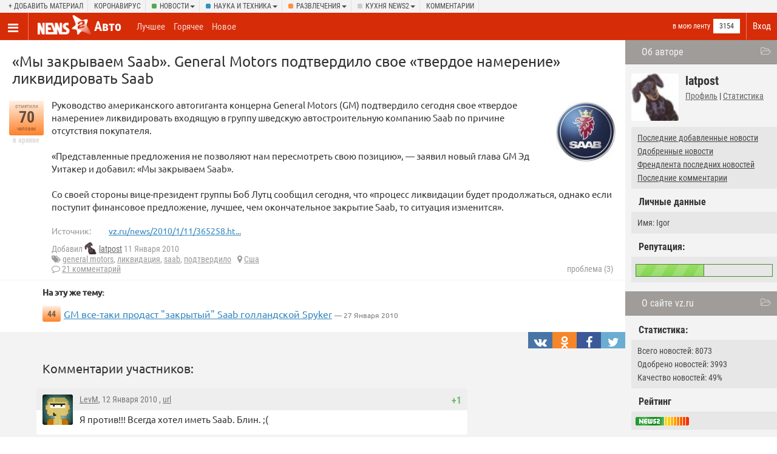

--- FILE ---
content_type: text/html; charset=UTF-8
request_url: https://gag.news2.ru/story/212458/
body_size: 12524
content:
<!DOCTYPE html>
<html lang="ru">
<head>
<title>«Мы закрываем Saab». General Motors подтвердило свое «твердое намерение» ликвидировать Saab / news2.ru</title>
<meta charset="UTF-8" />
<meta name="viewport" content="width=device-width, initial-scale=1, target-density=device-dpi" />
<meta name="DESCRIPTION" content="Руководство американского автогиганта концерна General Motor  (GM) подтвердило сегодня свое «твердое намерение» ликвидировать входящую в группу шведскую автостроительную компанию Saab по причине отсутствия покупателя.

«Представленные предложения не позволяют нам пересмотреть свою позицию», — заявил новый глава GM Эд Уитакер и добавил: «Мы закрываем Saab».

Со своей стороны вице-президент группы Боб Лутц сообщил сегодня, что «процесс ликвидации будет продолжаться, однако если поступит финансовое предложение, лучшее, чем окончательное закрытие Saab, то ситуация изменится»." /><link rel="icon" href="/favicon.png" />
<link rel="apple-touch-icon" href="/favicon.png" />
<link rel="canonical" href="https://gag.news2.ru/story/212458/" /><meta name="theme-color" content="#f3f3f3" />
<link rel="alternate" title="RSS: рекомендованные новости" href="/rss/" />
<link rel="alternate" title="RSS: последние новости" href="/rss/new/" />
<link href="/CSS/style.css" rel="stylesheet" />
<link onload="if(media!='all') media='all'" rel="stylesheet" href="/CSS/bootstrap.css?4" />
<script async src="/js/xajax.js"></script>
<script src="/js/jquery.min.js"></script>
<script async src="/js/slidebars.min.js"></script>
<script async src="/js/modernizr.custom.js"></script>
<script async src="/js/bootstrap.js"></script>
<script async src="/js/pack.js?5"></script>
<link onload="if(media!='all') media='all'" rel="stylesheet" href="/CSS/story.css?4" />
<link onload="if(media!='all') media='all'" href="/CSS/red.css" rel="stylesheet" />
 <script>
var token='5e937593b07b15eddf4179ec34fc2e0e';
var filters='{&quot;type&quot;:&quot;story&quot;,&quot;comments_page&quot;:0,&quot;story&quot;:&quot;212458&quot;,&quot;comment_id&quot;:&quot;&quot;,&quot;subcategory_id&quot;:[&quot;21&quot;],&quot;category_eng_name&quot;:[&quot;auto&quot;],&quot;category_people&quot;:[&quot;3154&quot;],&quot;category&quot;:[&quot;auto&quot;],&quot;category_name&quot;:[&quot;\u0430\u0432\u0442\u043e&quot;],&quot;id_creator&quot;:&quot;3&quot;,&quot;ban_people&quot;:&quot;0&quot;,&quot;category_description&quot;:&quot;&quot;,&quot;view_type&quot;:&quot;1&quot;,&quot;img_name&quot;:&quot;auto.jpg&quot;,&quot;color&quot;:&quot;red&quot;}';
</script>
<script>window.yaContextCb=window.yaContextCb||[]</script>
<script src="https://yandex.ru/ads/system/context.js" async></script><script>window.yaContextCb.push(()=>{
 Ya.Context.AdvManager.render({
 type:'fullscreen',
 blockId:'R-A-666757-6'
 })
})</script>
</head>
<body>
<div id="UserMenu" class="contextMenu" style="display:none;"></div>
	<script type="text/javascript">
var xajaxRequestUri="http://gag.news2.ru/story/212458/";
var xajaxDebug=false;
var xajaxStatusMessages=false;
var xajaxWaitCursor=true;
var xajaxDefinedGet=0;
var xajaxDefinedPost=1;
var xajaxLoaded=false;
function xajax_load_comments(){oldxajaxRequestUri = xajaxRequestUri; xajaxRequestUri = '/story.php';return xajax.call("load_comments", arguments, 1);xajaxRequestUri = oldxajaxRequestUri;}
function xajax_who_voted(){oldxajaxRequestUri = xajaxRequestUri; xajaxRequestUri = '/story.php';return xajax.call("who_voted", arguments, 1);xajaxRequestUri = oldxajaxRequestUri;}
function xajax_who_abused(){oldxajaxRequestUri = xajaxRequestUri; xajaxRequestUri = '/story.php';return xajax.call("who_abused", arguments, 1);xajaxRequestUri = oldxajaxRequestUri;}
function xajax_link_viewed(){oldxajaxRequestUri = xajaxRequestUri; xajaxRequestUri = '/story.php';return xajax.call("link_viewed", arguments, 1);xajaxRequestUri = oldxajaxRequestUri;}
	</script>
<script>
xajax_loader_image_id='';
function set_xajax_img(id)
{
xajax_loader_image_id=id;
}
if (typeof(xajax)!='undefined')
{
xajax.realCall = xajax.call;
xajax.call = function(sFunction, aArgs, sRequestType)
{
if (xajax_loader_image_id.length>0)
{
this.$(xajax_loader_image_id).style.display = 'inline';
}
 return this.realCall(sFunction, aArgs, sRequestType);
}
xajax.realProcessResponse = xajax.processResponse;
xajax.processResponse = function(xml)
{
if (xajax_loader_image_id.length>0)
{
 this.$(xajax_loader_image_id).style.display = 'none';
 xajax_loader_image_id='';
}
 return this.realProcessResponse(xml);
}
}
</script>
<div class="page_span page_auto wide_page">
<div class="site_placeholder" id="sb-site">
<div class="topper">
<div class="inner">
<div class="dropdown add_d"><a href="//www.news2.ru/login.php" onclick="login_box();return false;">+ Добавить материал</a></div>
<div class="dropdown"><a href="/tag=%D0%BA%D0%BE%D1%80%D0%BE%D0%BD%D0%B0%D0%B2%D0%B8%D1%80%D1%83%D1%81/">Коронавирус</a></div>
<div class="dropdown cat_class_news">
<a class="dropdown-toggle" data-toggle="dropdown" href="//www.news2.ru/news/">Новости<span class="caret"></span></a>
<ul class="dropdown-menu">
<li><a href="//www.news2.ru/news/new/">Все разделы</a></li>
<li><a href="//www.news2.ru/armiya_i_flot/new/">!          Армия и Война</a></li>
<li><a href="//www.news2.ru/feyki_boty_klony_nakrutki_spamery/new/">!          ВСЕ НОВОСТИ           !</a></li>
<li><a href="//www.news2.ru/zagolovki/new/">!         Заголовки - коротко о главном</a></li>
<li><a href="//www.news2.ru/sdelano_v_rossii/new/">!        Сделано в России</a></li>
<li><a href="//www.news2.ru/zhurnalistskoe_rassledovanie/new/">!      Журналистское расследование и аналитические статьи</a></li>
<li><a href="//www.news2.ru/vse_novosti/new/">! ! ! ВСЕ НОВОСТИ ! ! !</a></li>
<li><a href="//www.news2.ru/aviaciya_armiya_i_flot/new/">Авиация, Армия и Флот</a></li>
<li><a href="//www.news2.ru/aziya/new/">Азия</a></li>
<li><a href="//www.news2.ru/aktualnyy_vestnik/new/">Актуальный вестник</a></li>
<li><a href="//www.news2.ru/stati_analitika/new/">Аналитические статьи</a></li>
<li><a href="//www.news2.ru/annaly_istorii/new/">Анналы истории</a></li>
<li><a href="//www.news2.ru/blizhniy_vostok_i_siriya/new/">Ближний Восток и Сирия</a></li>
<li><a href="//www.news2.ru/military/new/">военные конфликты</a></li>
<li><a href="//www.news2.ru/vragi_naroda/new/">Враг народа</a></li>
<li><a href="//www.news2.ru/vragi_rossii/new/">Враги России</a></li>
<li><a href="//www.news2.ru/neft_i_gaz/new/">Газ, нефть и золото</a></li>
<li><a href="//www.news2.ru/law/new/">закон и право</a></li>
<li><a href="//www.news2.ru/culture_and_society/new/">культура</a></li>
<li><a href="//www.news2.ru/istoriya._persony/new/">Люди</a></li>
<li><a href="//www.news2.ru/mezhdunarodnye_otnosheniya/new/">Международные отношения</a></li>
<li><a href="//www.news2.ru/komfort/new/">Мир</a></li>
<li><a href="//www.news2.ru/mirovye_sobytiya/new/">Мировые события</a></li>
<li><a href="//www.news2.ru/education/new/">образование и здравоохранение</a></li>
<li><a href="//www.news2.ru/oruzhie_rossii_i_mira/new/">Оружие, события, спорт и новости отовсюду</a></li>
<li><a href="//www.news2.ru/politics/new/">политика</a></li>
<li><a href="//www.news2.ru/incidents/new/">происшествия/катастрофы</a></li>
<li><a href="//www.news2.ru/sankcii/new/">Санкции</a></li>
<li><a href="//www.news2.ru/sport/new/">спорт</a></li>
<li><a href="//www.news2.ru/telegramma_-_korotko_obo_vsem/new/">Телеграмма - коротко обо всём</a></li>
<li><a href="//www.news2.ru/finlyandiya_i_pribaltika/new/">Финляндия и Прибалтика</a></li>
<li><a href="//www.news2.ru/krome_razvlecheniy/new/">Цены и заработок в России ,ЖКХ , услуги , ресурсы , людей ..на всё !  .</a></li>
<li><a href="//www.news2.ru/economics/new/">экономика</a></li>
</ul>
</div>
<div class="dropdown cat_class_tech">
<a class="dropdown-toggle" data-toggle="dropdown" href="//www.news2.ru/tech/">Наука и техника<span class="caret"></span></a>
<ul class="dropdown-menu">
<li><a href="//www.news2.ru/tech/new/">Все разделы</a></li>
<li><a href="//www.news2.ru/it-news/new/">it-новости</a></li>
<li><a href="//www.news2.ru/aviation/new/">авиация</a></li>
<li><a href="//www.news2.ru/defense/new/">военная техника</a></li>
<li><a href="//www.news2.ru/kriptovalyuty/new/">Криптовалюты</a></li>
<li><a href="//www.news2.ru/medicina/new/">Медицина</a></li>
<li><a href="//www.news2.ru/science/new/">наука</a></li>
<li><a href="//www.news2.ru/startups_and_services/new/">стартапы и сервисы</a></li>
<li><a href="//www.news2.ru/communication/new/">телекоммуникации</a></li>
<li><a href="//www.news2.ru/science_and_engineering/new/">технологии и инновации</a></li>
</ul>
</div>
<div class="dropdown cat_class_fun">
<a class="dropdown-toggle" data-toggle="dropdown" href="//gag.news2.ru/">Развлечения<span class="caret"></span></a>
<ul class="dropdown-menu">
<li><a href="//gag.news2.ru/new/">Все разделы</a></li>
<li><a href="//gag.news2.ru/auto/new/">авто</a></li>
<li><a href="//gag.news2.ru/lyubiteli_kino/new/">Любители кино</a></li>
<li><a href="//gag.news2.ru/new/">развлечения</a></li>
<li><a href="//gag.news2.ru/reklama/new/">Реклама</a></li>
</ul>
</div>
<div class="dropdown cat_class_blog">
<a class="dropdown-toggle" data-toggle="dropdown" href="//www.news2.ru/blog/">Кухня news2<span class="caret"></span></a>
<ul class="dropdown-menu">
<li><a href="//www.news2.ru/blog/new/">Все разделы</a></li>
<li><a href="//www.news2.ru/news2feedback/new/">предложения/разборки</a></li>
<li><a href="//www.news2.ru/regionalnye_novosti/new/">СООБЩЕСТВО Н2</a></li>
</ul>
</div>
<div class="dropdown"><a href="//www.news2.ru/last_comments/">Комментарии</a></div>
</div>
</div>
<nav class="clearfix menu_placeholder">
 <!-- Brand and toggle get grouped for better mobile display -->
<ul class="logo_menu">
<li class="toggle_menu"><a href="//www.news2.ru/" class="sb-toggle-left"><span class="nav_ico"></span></a></li>
<li class="logo">
<a href="//www.news2.ru/"><img src="/image/logo.png" alt="" /></a>
</li> 
</ul>
<ul class="login_menu">
<li class="login"><a href="//www.news2.ru/login.php" onclick="login_box();return false;">Вход</a></li>
</ul>
<div class="in_cat">
<h1><a href="/auto/" class="">Авто</a></h1>
<div class="sign_up"><div class="sign_up_link sc_21"><a href="//www.news2.ru/login.php" onclick="login_box();return false;">в мою ленту</a></div><div class="signed">3154</div>
</div>
</div>
<div class="top_filters">
<a class="" href="/auto/best/">Лучшее</a>
<a class="" href="/auto/">Горячее</a>
<a class="" href="/auto/new/">Новое</a>
</div>
</nav>
<!--[if IE]>
<style>
#ex_content
{
display:none;
}
.news_image img
{
width:100px;
height:auto;
}
#menu {
width:30%;
}
</style>
<![endif]-->
<div class="bg">
<div id="menu_wide">
<div class="block_title" id="author_block_title" onclick="toggle_block('author_block');return false;">Об авторе</div>
<div class="author_block" id="author_block" style="">
<div class="user_avatar"><a href='//www.news2.ru/profile/latpost/' class='UserLink' uid='16334'><span class='author_avatar'><img class='lazy' data-src='//www.news2.ru/avator/16334.jpg' alt='latpost' uid='16334' /></span></a></div>
<div class="user_name">latpost</div>
<div class="card_profile"><a href="//www.news2.ru/profile/latpost/">Профиль</a> | <a href="//www.news2.ru/profile/latpost/relations/">Статистика</a></div>
<div class="subcontent">
<div class="filter_content"><a href="//www.news2.ru/users/latpost/created/new/">Последние добавленные новости</a></div>
<div class="filter_content"><a href="//www.news2.ru/users/latpost/">Одобренные новости</a></div>
<div class="filter_content"><a href="//www.news2.ru/friends/latpost/new/">Френдлента последних новостей</a></div>
<div class="filter_content"><a href="//www.news2.ru/last_comments/users/latpost/">Последние комментарии</a></div></div>
<div class="mid_title">Личные данные</div>
<div class="subcontent"><div class="tab_arr"></div>
<div class="filter_content">Имя: Igor</div></div>
<div class="mid_title">Репутация:</div>
<div class="subcontent"><div class="tab_arr"></div>
<table class="reputation_bar"><tr>
<td class="bar_td"><img src="/image/blank.gif" width="1" height="1" alt="" /></td>
<td><img src="/image/blank.gif" width="1" height="1" alt="" /></td>
</tr></table>
</div>
</div><div class="block_title" id="site_block_title" onclick="toggle_block('site_block');return false;">О сайте vz.ru</div>
<div class="site_block" id="site_block" style="">
<div class="mid_title">Статистика:</div>
<div class="subcontent" id="contact_data"><div class="tab_arr"></div>
<div class="filter_content">Всего новостей: 8073</div>
<div class="filter_content">Одобрено новостей: 3993</div>
<div class="filter_content">Качество новостей: 49%</div>
</div>
<div class="mid_title">Рейтинг</div>
<div class="subcontent" id="contact_data"><div class="tab_arr"></div>
<a rel="nofollow" href="//www.news2.ru/site/vz.ru/"><img src="/topsites/image.php?count=no&site=vz.ru" width="88" height="14" alt="" /></a>
</div>
<div class="mid_title"><a rel="nofollow" href="//www.news2.ru/site/vz.ru/">Отзывы о сайте (414)</a></div>
<div class="subcontent" id="contact_data"><div class="tab_arr"></div>
<div class="filter_content">Спамный сайт</div>
</div>
</div>
<div class="block_title" style="cursor: auto;">О сайте News2.ru</div>
<div class="about_n2_body">
<b>Новости 2.0 &mdash; новостной сайт нового формата.</b> Вы сами выбираете интересные и актуальные темы. Самые лучшие попадают на главную страницу.
<div><a href="//www.news2.ru/about.php">подробнее</a> &#8594;</div>
</div>
</div>
<div id="content" style="overflow:visible;" class="page_story">
<div style="overflow:hidden;">
<h2 id="news_title_212458">
«Мы закрываем Saab». General Motors подтвердило свое «твердое намерение» ликвидировать Saab</h2>
<!-- текст новости -->
<div class="news_placeholder detailed_view view_type_0" style="" id="news_212458">
<div class="vote_placeholder">
<div class="vote_class vote7" id="vote_class_212458">
<div class="vote_text_top">
отметили</div>
<div class="vote_text_middle_big">
<div id="vote_num_212458">
70</div>
</div>
<div class="vote_text_bottom">человек</div>
</div>
<div class="vote_add" id="vote_instant_212458">
в архиве</div>
</div>
<div class="news_body">
<div class="news_image"><img class="lazy" data-src="/story_images/212000/1263243516_46_generated.jpg" alt="«Мы закрываем Saab». General Motors подтвердило свое «твердое намерение» ликвидировать Saab" /></div>
 
<div class="news_description" id="news_description_212458">
Руководство американского автогиганта концерна General Motors (GM) подтвердило сегодня свое «твердое намерение» ликвидировать входящую в группу шведскую автостроительную компанию Saab по причине отсутствия покупателя.<br />
<br />
«Представленные предложения не позволяют нам пересмотреть свою позицию», — заявил новый глава GM Эд Уитакер и добавил: «Мы закрываем Saab».<br />
<br />
Со своей стороны вице-президент группы Боб Лутц сообщил сегодня, что «процесс ликвидации будет продолжаться, однако если поступит финансовое предложение, лучшее, чем окончательное закрытие Saab, то ситуация изменится».</div>
<div id="news_misc_link_212458" class="site_link_ico">
<span>Источник:</span> 
<img src='//www.news2.ru/image/favicon/vzru.png' width='16' height='16' align='left' alt=''/>&nbsp;<a href="/redirect.php?url=http%3A%2F%2Fvz.ru%2Fnews%2F2010%2F1%2F11%2F365258.html&amp;check=eab42c17d91e8cee1ed31b916c4cda2b" target="_blank" onmousedown="xajax_link_viewed(212458);">vz.ru/news/2010/1/11/365258.ht...</a></div>
<div class="news_author">Добавил <a href='//www.news2.ru/profile/latpost/' class='UserLink' uid='16334'><span class='author_avatar'><img class='lazy' data-src='//www.news2.ru/avator/small/16334.jpg' width='20' height='20' alt='latpost' uid='16334' /></span></a>&nbsp;<a href='//www.news2.ru/profile/latpost/' class='UserLink' uid='16334'>latpost</a> 11 Января 2010</div>
<div style="clear:left;">
<div class="tags_ico"><a href="/tag=general+motors/" rel="tag">general motors</a>, <a href="/tag=%D0%BB%D0%B8%D0%BA%D0%B2%D0%B8%D0%B4%D0%B0%D1%86%D0%B8%D1%8F/" rel="tag">ликвидация</a>, <a href="/tag=saab/" rel="tag">saab</a>, <a href="/tag=%D0%BF%D0%BE%D0%B4%D1%82%D0%B2%D0%B5%D1%80%D0%B4%D0%B8%D0%BB%D0%BE/" rel="tag">подтвердило</a></div>
 
<div class="regions_ico"><a href="//www.news2.ru/region=%D1%81%D1%88%D0%B0/">Сша</a></div>
</div>
<div class="comments_ico"><a href="//www.news2.ru/story/212458/">21 комментарий</a></div><div class="problem_ico">проблема (3)</div>
<div class="comment_vote">
<span id="comment_score_" class="comment_score">
</span>
</div>
</div>
</div>
<div class="news_related_block">
<div class="news_related_title">На эту же тему:</div>
<div class="news_related">
<div class="vote7 svote">44</div>
<span>
<a href="//www.news2.ru/story/215763/">GM все-таки продаст &quot;закрытый&quot; Saab голландской Spyker</a> 
<span class="story_time"> &mdash; 27 Января 2010</span></span>
</div>
</div>
<div class="share">
<a href="" class="vk" onclick="Share.vkontakte('https://news2.ru/story/212458/','«Мы закрываем Saab». General Motors подтвердило свое «твердое намерение» ликвидировать Saab','https://news2.ru/story_images/212000/retina/1263243516_46_generated.jpg','')"><span class="vk_t"></span></a>
<a href="" class="ok" onclick="Share.odnoklassniki('https://news2.ru/story/212458/','«Мы закрываем Saab». General Motors подтвердило свое «твердое намерение» ликвидировать Saab')"><span class="ok_t"></span></a>
<a href="" class="facebook" onclick="Share.facebook('https://news2.ru/story/212458/','«Мы закрываем Saab». General Motors подтвердило свое «твердое намерение» ликвидировать Saab','https://news2.ru/story_images/212000/retina/1263243516_46_generated.jpg','')"><span class="facebook_t"></span></a>
<a href="" class="twitter" onclick="Share.twitter('https://news2.ru/story/212458/','«Мы закрываем Saab». General Motors подтвердило свое «твердое намерение» ликвидировать Saab')"><span class="twitter_t"></span></a>
</div>
</div>
<div class="comment_top_text">
Комментарии участников:</div>
<div class="com_margin">
<div id="pc_483080" style="margin-left:30px;" margin="30" class="comment_placeholder"><a id="goto_483080"></a><div class="avatar">
<a href='//www.news2.ru/profile/LevM/' class='UserLink' uid='7338'><span class='author_avatar'><img class='lazy' data-src='//www.news2.ru/avator/7338.png' alt='LevM' uid='7338' /></span></a></div>
<div class="misc">
<div id="comment_vote_instant_483080" class="comment_vote">
<span id="comment_score_483080" class="comment_score">
<font color='#70bc6e'>+1</font></span>
</div>
<div class="arrs">
<a style="display:none;" id="d_483080" onclick="go_back();" href="" title="Обратно" class="down_array"><span class="arrdown_t"></span></a>
</div>
<a href="//www.news2.ru/users/LevM/"><a href='//www.news2.ru/profile/LevM/' class='UserLink' uid='7338'>LevM</a></a>, 12 Января 2010 
, <a rel="nofollow" href="/story/212458/comment483080/">url</a>
</div>
<div class="comment_text">
<span id="comment_text_483080">Я против!!! Всегда хотел иметь Saab. Блин. ;(</span></div>
</div>
<div id="pc_483100" style="margin-left:54px;" margin="54" class="comment_placeholder"><a id="goto_483100"></a><div class="avatar">
<a href='//www.news2.ru/profile/latpost/' class='UserLink' uid='16334'><span class='author_avatar'><img class='lazy' data-src='//www.news2.ru/avator/16334.jpg' alt='latpost' uid='16334' /></span></a></div>
<div class="misc">
<div id="comment_vote_instant_483100" class="comment_vote">
<span id="comment_score_483100" class="comment_score">
<font color='#70bc6e'>+2</font></span>
</div>
<div class="arrs">
<a href="#goto_483080" onclick="go_comment(483100,483080);" title="На уровень выше" class="up_array"><span class="arrup_t"></span></a><a style="display:none;" id="d_483100" onclick="go_back();" href="" title="Обратно" class="down_array"><span class="arrdown_t"></span></a>
</div>
<a href="//www.news2.ru/users/latpost/"><a href='//www.news2.ru/profile/latpost/' class='UserLink' uid='16334'>latpost</a></a>, 12 Января 2010 
, <a rel="nofollow" href="/story/212458/comment483100/">url</a>
</div>
<div class="comment_text">
<span id="comment_text_483100">еще не поздно =) поторопитесь</span></div>
</div>
<div id="maket_483100"></div><div id="pc_483101" style="margin-left:54px;" margin="54" class="comment_placeholder"><a id="goto_483101"></a><div class="avatar">
<a href='//www.news2.ru/profile/precedent/' class='UserLink' uid='19436'><span class='author_avatar_online'><img class='lazy' data-src='//www.news2.ru/avator/19436.jpg' alt='precedent' uid='19436' /></span></a></div>
<div class="misc">
<div id="comment_vote_instant_483101" class="comment_vote">
<span id="comment_score_483101" class="comment_score">
<font color='#70bc6e'>+1</font></span>
</div>
<div class="arrs">
<a href="#goto_483080" onclick="go_comment(483101,483080);" title="На уровень выше" class="up_array"><span class="arrup_t"></span></a><a style="display:none;" id="d_483101" onclick="go_back();" href="" title="Обратно" class="down_array"><span class="arrdown_t"></span></a>
</div>
<a href="//www.news2.ru/users/precedent/"><a href='//www.news2.ru/profile/precedent/' class='UserLink' uid='19436'>precedent</a></a>, 12 Января 2010 
, <a rel="nofollow" href="/story/212458/comment483101/">url</a>
</div>
<div class="comment_text">
<span id="comment_text_483101">Сейчас начнем выкупать.</span></div>
</div>
<div id="maket_483101"></div><div id="pc_483137" style="margin-left:54px;" margin="54" class="comment_placeholder"><a id="goto_483137"></a><div class="avatar">
<a href='//www.news2.ru/profile/Netto/' class='UserLink' uid='15173'><span class='author_avatar'><img class='lazy' data-src='//www.news2.ru/avator/15173.gif' alt='Netto' uid='15173' /></span></a></div>
<div class="misc">
<div id="comment_vote_instant_483137" class="comment_vote">
<span id="comment_score_483137" class="comment_score">
0</span>
</div>
<div class="arrs">
<a href="#goto_483080" onclick="go_comment(483137,483080);" title="На уровень выше" class="up_array"><span class="arrup_t"></span></a><a style="display:none;" id="d_483137" onclick="go_back();" href="" title="Обратно" class="down_array"><span class="arrdown_t"></span></a>
</div>
<a href="//www.news2.ru/users/Netto/"><a href='//www.news2.ru/profile/Netto/' class='UserLink' uid='15173'>Netto</a></a>, 12 Января 2010 
, <a rel="nofollow" href="/story/212458/comment483137/">url</a>
</div>
<div class="comment_text">
<span id="comment_text_483137"><blockquote>Всегда хотел иметь Saab</blockquote> Тоже. SAAB 900 любимая модель. Видимо мечта должна оставаться не сбыточной, иначе она мечтой быть перестаёт.<br />
</span></div>
</div>
<div id="pc_483143" style="margin-left:78px;" margin="78" class="comment_placeholder"><a id="goto_483143"></a><div class="avatar">
<a href='//www.news2.ru/profile/LevM/' class='UserLink' uid='7338'><span class='author_avatar'><img class='lazy' data-src='//www.news2.ru/avator/7338.png' alt='LevM' uid='7338' /></span></a></div>
<div class="misc">
<div id="comment_vote_instant_483143" class="comment_vote">
<span id="comment_score_483143" class="comment_score">
<font color='#70bc6e'>+1</font></span>
</div>
<div class="arrs">
<a href="#goto_483137" onclick="go_comment(483143,483137);" title="На уровень выше" class="up_array"><span class="arrup_t"></span></a><a style="display:none;" id="d_483143" onclick="go_back();" href="" title="Обратно" class="down_array"><span class="arrdown_t"></span></a>
</div>
<a href="//www.news2.ru/users/LevM/"><a href='//www.news2.ru/profile/LevM/' class='UserLink' uid='7338'>LevM</a></a>, 12 Января 2010 
, <a rel="nofollow" href="/story/212458/comment483143/">url</a>
</div>
<div class="comment_text">
<span class="offtopic" id="comment_text_483143">Я вообще не фан автомобилей. Но Saab — это что-то особенное. Однажды был близок к тому чтобы его (9000) купить но не решился.<br />
Кстато, этот Ваш?</span></div>
</div>
<div id="pc_483145" style="margin-left:102px;" margin="102" class="comment_placeholder"><a id="goto_483145"></a><div class="avatar">
<a href='//www.news2.ru/profile/Netto/' class='UserLink' uid='15173'><span class='author_avatar'><img class='lazy' data-src='//www.news2.ru/avator/15173.gif' alt='Netto' uid='15173' /></span></a></div>
<div class="misc">
<div id="comment_vote_instant_483145" class="comment_vote">
<span id="comment_score_483145" class="comment_score">
<font color='#70bc6e'>+2</font></span>
</div>
<div class="arrs">
<a href="#goto_483143" onclick="go_comment(483145,483143);" title="На уровень выше" class="up_array"><span class="arrup_t"></span></a><a style="display:none;" id="d_483145" onclick="go_back();" href="" title="Обратно" class="down_array"><span class="arrdown_t"></span></a>
</div>
<a href="//www.news2.ru/users/Netto/"><a href='//www.news2.ru/profile/Netto/' class='UserLink' uid='15173'>Netto</a></a>, 12 Января 2010 
, <a rel="nofollow" href="/story/212458/comment483145/">url</a>
</div>
<div class="comment_text">
<span class="offtopic" id="comment_text_483145">Не мой, я только разместил картинку (ц) Тоже не фанат автомобилей, хотя это может объяснятся наличием Лады 2131, а не СААБа ))</span></div>
</div>
<div id="maket_483145"></div><div id="pc_483146" style="margin-left:102px;" margin="102" class="comment_placeholder"><a id="goto_483146"></a><div class="avatar">
<a href='//www.news2.ru/profile/precedent/' class='UserLink' uid='19436'><span class='author_avatar_online'><img class='lazy' data-src='//www.news2.ru/avator/19436.jpg' alt='precedent' uid='19436' /></span></a></div>
<div class="misc">
<div id="comment_vote_instant_483146" class="comment_vote">
<span id="comment_score_483146" class="comment_score">
0</span>
</div>
<div class="arrs">
<a href="#goto_483143" onclick="go_comment(483146,483143);" title="На уровень выше" class="up_array"><span class="arrup_t"></span></a><a style="display:none;" id="d_483146" onclick="go_back();" href="" title="Обратно" class="down_array"><span class="arrdown_t"></span></a>
</div>
<a href="//www.news2.ru/users/precedent/"><a href='//www.news2.ru/profile/precedent/' class='UserLink' uid='19436'>precedent</a></a>, 12 Января 2010 
, <a rel="nofollow" href="/story/212458/comment483146/">url</a>
</div>
<div class="comment_text">
<span id="comment_text_483146">Лев, предложи им акцию &quot;прощальный Saab&quot; Можно заработать очень хорошие деньги. И обзавестись Saab.</span></div>
</div>
<div id="pc_483147" style="margin-left:126px;" margin="126" class="comment_placeholder"><a id="goto_483147"></a><div class="avatar">
<a href='//www.news2.ru/profile/LevM/' class='UserLink' uid='7338'><span class='author_avatar'><img class='lazy' data-src='//www.news2.ru/avator/7338.png' alt='LevM' uid='7338' /></span></a></div>
<div class="misc">
<div id="comment_vote_instant_483147" class="comment_vote">
<span id="comment_score_483147" class="comment_score">
<font color='#70bc6e'>+5</font></span>
</div>
<div class="arrs">
<a href="#goto_483146" onclick="go_comment(483147,483146);" title="На уровень выше" class="up_array"><span class="arrup_t"></span></a><a style="display:none;" id="d_483147" onclick="go_back();" href="" title="Обратно" class="down_array"><span class="arrdown_t"></span></a>
</div>
<a href="//www.news2.ru/users/LevM/"><a href='//www.news2.ru/profile/LevM/' class='UserLink' uid='7338'>LevM</a></a>, 12 Января 2010 
, <a rel="nofollow" href="/story/212458/comment483147/">url</a>
</div>
<div class="comment_text">
<span id="comment_text_483147">Полагаю, что раз такие сентименты по поводу SAAB у простых смертных как мы, они сейчас хорошие пенки снимают. В общем, не нам с Вами учить их комерции ;)<br />
<br />
Может не совсем в тему, но вспомнилось. Как-то на Манхетене проходил мимо нищего с картонкой описывающей какой он несчастный, что его уволили, дети, жена больные. Просто беда. В 10 метрах от него сидел еще один. На картонке у второго было: &quot;Why lie? I need beer&quot;. Просто как в том анекдоте. Закралось подозрение что они работают в тандеме.</span></div>
</div>
<div id="pc_483298" style="margin-left:150px;" margin="150" class="comment_placeholder"><a id="goto_483298"></a><div class="avatar">
<a href='//www.news2.ru/profile/rocknroll/' class='UserLink' uid='56981'><span class='author_avatar'><img class='lazy' data-src='//www.news2.ru/avator/56981.jpg' alt='rocknroll' uid='56981' /></span></a></div>
<div class="misc">
<div id="comment_vote_instant_483298" class="comment_vote">
<span id="comment_score_483298" class="comment_score">
<font color='#70bc6e'>+1</font></span>
</div>
<div class="arrs">
<a href="#goto_483147" onclick="go_comment(483298,483147);" title="На уровень выше" class="up_array"><span class="arrup_t"></span></a><a style="display:none;" id="d_483298" onclick="go_back();" href="" title="Обратно" class="down_array"><span class="arrdown_t"></span></a>
</div>
<a href="//www.news2.ru/users/rocknroll/"><a href='//www.news2.ru/profile/rocknroll/' class='UserLink' uid='56981'>rocknroll</a></a>, 12 Января 2010 
, <a rel="nofollow" href="/story/212458/comment483298/">url</a>
</div>
<div class="comment_text">
<span id="comment_text_483298">сааб хорош по многим параметрам, кроме стоимости и ликвидности в сочетании почти со всеми остальными аналогами… а вообще, если его закрывают, то наверно есть причины, думаю, этой новости достаточно, чтобы все мечты насчет него разрушились или не так?:))))</span></div>
</div>
<div id="pc_483667" style="margin-left:174px;" margin="174" class="comment_placeholder"><a id="goto_483667"></a><div class="avatar">
<a href='//www.news2.ru/profile/LevM/' class='UserLink' uid='7338'><span class='author_avatar'><img class='lazy' data-src='//www.news2.ru/avator/7338.png' alt='LevM' uid='7338' /></span></a></div>
<div class="misc">
<div id="comment_vote_instant_483667" class="comment_vote">
<span id="comment_score_483667" class="comment_score">
<font color='#70bc6e'>+1</font></span>
</div>
<div class="arrs">
<a href="#goto_483298" onclick="go_comment(483667,483298);" title="На уровень выше" class="up_array"><span class="arrup_t"></span></a><a style="display:none;" id="d_483667" onclick="go_back();" href="" title="Обратно" class="down_array"><span class="arrdown_t"></span></a>
</div>
<a href="//www.news2.ru/users/LevM/"><a href='//www.news2.ru/profile/LevM/' class='UserLink' uid='7338'>LevM</a></a>, 12 Января 2010 
, <a rel="nofollow" href="/story/212458/comment483667/">url</a>
</div>
<div class="comment_text">
<span id="comment_text_483667">Да, вы правы на счет цены и ликвидности. Видимо поэтому они от кризиса и загнулись. Сегодня, пожалуй, значительно меньше людей готовых чтобы цена машины упала раз в 5 за 2-3 года. Но все равно, SAAB жалко. Он просто символ. Автомобиль-самолет ;)</span></div>
</div>
<div id="maket_483667"></div><div id="maket_483298"></div><div id="maket_483147"></div><div id="maket_483146"></div><div id="maket_483143"></div><div id="pc_483287" style="margin-left:78px;" margin="78" class="comment_placeholder"><a id="goto_483287"></a><div class="avatar">
<a href='//www.news2.ru/profile/Nikson/' class='UserLink' uid='7848'><span class='author_avatar'><img class='lazy' data-src='//www.news2.ru/avator/7848.jpg' alt='Nikson' uid='7848' /></span></a></div>
<div class="misc">
<div id="comment_vote_instant_483287" class="comment_vote">
<span id="comment_score_483287" class="comment_score">
0</span>
</div>
<div class="arrs">
<a href="#goto_483137" onclick="go_comment(483287,483137);" title="На уровень выше" class="up_array"><span class="arrup_t"></span></a><a style="display:none;" id="d_483287" onclick="go_back();" href="" title="Обратно" class="down_array"><span class="arrdown_t"></span></a>
</div>
<a href="//www.news2.ru/users/Nikson/"><a href='//www.news2.ru/profile/Nikson/' class='UserLink' uid='7848'>Nikson</a></a>, 12 Января 2010 
, <a rel="nofollow" href="/story/212458/comment483287/">url</a>
</div>
<div class="comment_text">
<span id="comment_text_483287">Ну 900е не пропадут-то никуда, может и сбудется когда-нить xDD</span></div>
</div>
<div id="maket_483287"></div><div id="pc_483368" style="margin-left:78px;" margin="78" class="comment_placeholder"><a id="goto_483368"></a><div class="avatar">
<a href='//www.news2.ru/profile/zagaz/' class='UserLink' uid='22548'><span class='author_avatar'><img class='lazy' data-src='//www.news2.ru/avator/22548.jpg' alt='zagaz' uid='22548' /></span></a></div>
<div class="misc">
<div id="comment_vote_instant_483368" class="comment_vote">
<span id="comment_score_483368" class="comment_score">
<font color='#70bc6e'>+2</font></span>
</div>
<div class="arrs">
<a href="#goto_483137" onclick="go_comment(483368,483137);" title="На уровень выше" class="up_array"><span class="arrup_t"></span></a><a style="display:none;" id="d_483368" onclick="go_back();" href="" title="Обратно" class="down_array"><span class="arrdown_t"></span></a>
</div>
<a href="//www.news2.ru/users/zagaz/"><a href='//www.news2.ru/profile/zagaz/' class='UserLink' uid='22548'>zagaz</a></a>, 12 Января 2010 
, <a rel="nofollow" href="/story/212458/comment483368/">url</a>
</div>
<div class="comment_text">
<span id="comment_text_483368">она ж не красивая</span></div>
</div>
<div id="maket_483368"></div><div id="pc_483522" style="margin-left:78px;" margin="78" class="comment_placeholder"><a id="goto_483522"></a><div class="avatar">
<a href='//www.news2.ru/profile/comander/' class='UserLink' uid='13645'><span class='author_avatar'><img class='lazy' data-src='//www.news2.ru/avator/13645.jpg' alt='comander' uid='13645' /></span></a></div>
<div class="misc">
<div id="comment_vote_instant_483522" class="comment_vote">
<span id="comment_score_483522" class="comment_score">
<font color='#70bc6e'>+3</font></span>
</div>
<div class="arrs">
<a href="#goto_483137" onclick="go_comment(483522,483137);" title="На уровень выше" class="up_array"><span class="arrup_t"></span></a><a style="display:none;" id="d_483522" onclick="go_back();" href="" title="Обратно" class="down_array"><span class="arrdown_t"></span></a>
</div>
<a href="//www.news2.ru/users/comander/"><a href='//www.news2.ru/profile/comander/' class='UserLink' uid='13645'>comander</a></a>, 12 Января 2010 
, <a rel="nofollow" href="/story/212458/comment483522/">url</a>
</div>
<div class="comment_text">
<span id="comment_text_483522">корыто</span></div>
</div>
<div id="pc_483746" style="margin-left:102px;" margin="102" class="comment_placeholder"><a id="goto_483746"></a><div class="avatar">
<a href='//www.news2.ru/profile/Netto/' class='UserLink' uid='15173'><span class='author_avatar'><img class='lazy' data-src='//www.news2.ru/avator/15173.gif' alt='Netto' uid='15173' /></span></a></div>
<div class="misc">
<div id="comment_vote_instant_483746" class="comment_vote">
<span id="comment_score_483746" class="comment_score">
0</span>
</div>
<div class="arrs">
<a href="#goto_483522" onclick="go_comment(483746,483522);" title="На уровень выше" class="up_array"><span class="arrup_t"></span></a><a style="display:none;" id="d_483746" onclick="go_back();" href="" title="Обратно" class="down_array"><span class="arrdown_t"></span></a>
</div>
<a href="//www.news2.ru/users/Netto/"><a href='//www.news2.ru/profile/Netto/' class='UserLink' uid='15173'>Netto</a></a>, 12 Января 2010 
, <a rel="nofollow" href="/story/212458/comment483746/">url</a>
</div>
<div class="comment_text">
<span id="comment_text_483746">А я вообще, ретроград и самодур! И ценитель дизайна 70-х. Любимая гитара до сих пор Fender Telecaster, тоже не красивая :)<br />
</span></div>
</div>
<div id="pc_483776" style="margin-left:126px;" margin="126" class="comment_placeholder"><a id="goto_483776"></a><div class="avatar">
<a href='//www.news2.ru/profile/comander/' class='UserLink' uid='13645'><span class='author_avatar'><img class='lazy' data-src='//www.news2.ru/avator/13645.jpg' alt='comander' uid='13645' /></span></a></div>
<div class="misc">
<div id="comment_vote_instant_483776" class="comment_vote">
<span id="comment_score_483776" class="comment_score">
<font color='#70bc6e'>+1</font></span>
</div>
<div class="arrs">
<a href="#goto_483746" onclick="go_comment(483776,483746);" title="На уровень выше" class="up_array"><span class="arrup_t"></span></a><a style="display:none;" id="d_483776" onclick="go_back();" href="" title="Обратно" class="down_array"><span class="arrdown_t"></span></a>
</div>
<a href="//www.news2.ru/users/comander/"><a href='//www.news2.ru/profile/comander/' class='UserLink' uid='13645'>comander</a></a>, 12 Января 2010 
, <a rel="nofollow" href="/story/212458/comment483776/">url</a>
</div>
<div class="comment_text">
<span id="comment_text_483776">гитара как гитара… а сааб этот не гармоничен</span></div>
</div>
<div id="maket_483776"></div><div id="maket_483746"></div><div id="maket_483522"></div><div id="maket_483137"></div><div id="maket_483080"></div><div id="pc_483107" style="margin-left:30px;" margin="30" class="comment_placeholder"><a id="goto_483107"></a><div class="avatar">
<a href='//www.news2.ru/profile/jaik/' class='UserLink' uid='10250'><span class='author_avatar'><img class='lazy' data-src='//www.news2.ru/avator/10250.gif' alt='jaik' uid='10250' /></span></a></div>
<div class="misc">
<div id="comment_vote_instant_483107" class="comment_vote">
<span id="comment_score_483107" class="comment_score">
<font color='#70bc6e'>+4</font></span>
</div>
<div class="arrs">
<a style="display:none;" id="d_483107" onclick="go_back();" href="" title="Обратно" class="down_array"><span class="arrdown_t"></span></a>
</div>
<a href="//www.news2.ru/users/jaik/"><a href='//www.news2.ru/profile/jaik/' class='UserLink' uid='10250'>jaik</a></a>, 12 Января 2010 
, <a rel="nofollow" href="/story/212458/comment483107/">url</a>
</div>
<div class="comment_text">
<span id="comment_text_483107">На что угодно пойдут, лишь бы русским не продавать.</span></div>
</div>
<div id="pc_483109" style="margin-left:54px;" margin="54" class="comment_placeholder"><a id="goto_483109"></a><div class="avatar">
<a href='//www.news2.ru/profile/precedent/' class='UserLink' uid='19436'><span class='author_avatar_online'><img class='lazy' data-src='//www.news2.ru/avator/19436.jpg' alt='precedent' uid='19436' /></span></a></div>
<div class="misc">
<div id="comment_vote_instant_483109" class="comment_vote">
<span id="comment_score_483109" class="comment_score">
<font color='#70bc6e'>+1</font></span>
</div>
<div class="arrs">
<a href="#goto_483107" onclick="go_comment(483109,483107);" title="На уровень выше" class="up_array"><span class="arrup_t"></span></a><a style="display:none;" id="d_483109" onclick="go_back();" href="" title="Обратно" class="down_array"><span class="arrdown_t"></span></a>
</div>
<a href="//www.news2.ru/users/precedent/"><a href='//www.news2.ru/profile/precedent/' class='UserLink' uid='19436'>precedent</a></a>, 12 Января 2010 
, <a rel="nofollow" href="/story/212458/comment483109/">url</a>
</div>
<div class="comment_text">
<span id="comment_text_483109">За репутацию боятся. Под маркой потом такой хлам пойдет с нашей — то организацией труда и ведением бизнеса…</span></div>
</div>
<div id="pc_483523" style="margin-left:78px;" margin="78" class="comment_placeholder"><a id="goto_483523"></a><div class="avatar">
<a href='//www.news2.ru/profile/comander/' class='UserLink' uid='13645'><span class='author_avatar'><img class='lazy' data-src='//www.news2.ru/avator/13645.jpg' alt='comander' uid='13645' /></span></a></div>
<div class="misc">
<div id="comment_vote_instant_483523" class="comment_vote">
<span id="comment_score_483523" class="comment_score">
0</span>
</div>
<div class="arrs">
<a href="#goto_483109" onclick="go_comment(483523,483109);" title="На уровень выше" class="up_array"><span class="arrup_t"></span></a><a style="display:none;" id="d_483523" onclick="go_back();" href="" title="Обратно" class="down_array"><span class="arrdown_t"></span></a>
</div>
<a href="//www.news2.ru/users/comander/"><a href='//www.news2.ru/profile/comander/' class='UserLink' uid='13645'>comander</a></a>, 12 Января 2010 
, <a rel="nofollow" href="/story/212458/comment483523/">url</a>
</div>
<div class="comment_text">
<span id="comment_text_483523">ну что вы все заладили… хаммер значит можно китайцам, а сааб русским нет… расшорьтесь</span></div>
</div>
<div id="maket_483523"></div><div id="maket_483109"></div><div id="maket_483107"></div><div id="pc_483136" style="margin-left:30px;" margin="30" class="comment_placeholder"><a id="goto_483136"></a><div class="avatar">
<a href='//www.news2.ru/profile/RockSPb/' class='UserLink' uid='45343'><span class='author_avatar'><img class='lazy' data-src='//www.news2.ru/avator/45343.jpg' alt='RockSPb' uid='45343' /></span></a></div>
<div class="misc">
<div id="comment_vote_instant_483136" class="comment_vote">
<span id="comment_score_483136" class="comment_score">
0</span>
</div>
<div class="arrs">
<a style="display:none;" id="d_483136" onclick="go_back();" href="" title="Обратно" class="down_array"><span class="arrdown_t"></span></a>
</div>
<a href="//www.news2.ru/users/RockSPb/"><a href='//www.news2.ru/profile/RockSPb/' class='UserLink' uid='45343'>RockSPb</a></a>, 12 Января 2010 
, <a rel="nofollow" href="/story/212458/comment483136/">url</a>
</div>
<div class="comment_text">
<span id="comment_text_483136">Блин, а я так мечтал о красном саабе кабриолет(</span></div>
</div>
<div id="maket_483136"></div><div id="pc_483755" style="margin-left:30px;" margin="30" class="comment_placeholder"><a id="goto_483755"></a><div class="avatar">
<a href='//www.news2.ru/profile/latpost/' class='UserLink' uid='16334'><span class='author_avatar'><img class='lazy' data-src='//www.news2.ru/avator/16334.jpg' alt='latpost' uid='16334' /></span></a></div>
<div class="misc">
<div id="comment_vote_instant_483755" class="comment_vote">
<span id="comment_score_483755" class="comment_score">
<font color='#70bc6e'>+2</font></span>
</div>
<div class="arrs">
<a style="display:none;" id="d_483755" onclick="go_back();" href="" title="Обратно" class="down_array"><span class="arrdown_t"></span></a>
</div>
<a href="//www.news2.ru/users/latpost/"><a href='//www.news2.ru/profile/latpost/' class='UserLink' uid='16334'>latpost</a></a>, 12 Января 2010 
, <a rel="nofollow" href="/story/212458/comment483755/">url</a>
</div>
<div class="comment_text">
<span id="comment_text_483755"><img src="//www.news2.ru/image/favicon/autolentaru.png" class="inline_ico"><a href="http://auto.lenta.ru/news/2010/01/12/saabgangsta/" rel="nofollow">Рабочие Saab попросили Обаму спасти шведский бренд от &quot;Гангстер Моторс&quot;</a></span></div>
</div>
<div id="maket_483755"></div><div id="pc_483764" style="margin-left:30px;" margin="30" class="comment_placeholder"><a id="goto_483764"></a><div class="avatar">
<a href='//www.news2.ru/profile/latpost/' class='UserLink' uid='16334'><span class='author_avatar'><img class='lazy' data-src='//www.news2.ru/avator/16334.jpg' alt='latpost' uid='16334' /></span></a></div>
<div class="misc">
<div id="comment_vote_instant_483764" class="comment_vote">
<span id="comment_score_483764" class="comment_score">
<font color='#70bc6e'>+1</font></span>
</div>
<div class="arrs">
<a style="display:none;" id="d_483764" onclick="go_back();" href="" title="Обратно" class="down_array"><span class="arrdown_t"></span></a>
</div>
<a href="//www.news2.ru/users/latpost/"><a href='//www.news2.ru/profile/latpost/' class='UserLink' uid='16334'>latpost</a></a>, 12 Января 2010 
, <a rel="nofollow" href="/story/212458/comment483764/">url</a>
</div>
<div class="comment_text">
<span id="comment_text_483764"><img src="//www.news2.ru/image/favicon/vzru.png" class="inline_ico"><a href="http://vz.ru/news/2010/1/12/365525.html" rel="nofollow">GM приступил к ликвидации SAAB </a></span></div>
</div>
<div id="maket_483764"></div><div id="maket_solid"></div>
<div class="no_comments">
<br /><br />
<a title="" href="//www.news2.ru/login.php" class="thickbox" alt="Вход" onclick="login_box();return false;">Войдите</a> или
<a href="//www.news2.ru/add_member.php">станьте участником</a>, чтобы комментировать
</div>
</div>
</div>
</div>
<div class="footer">
<div class="wrapper" style="padding:20px;padding-top:0px;">
<script async src="https://yastatic.net/pcode-native/loaders/loader.js"></script>
<script>
 (yaads = window.yaads || []).push({
 id: "20271-8",
 render: "#id-20271-8"
 });
</script>
<div id="id-20271-8"></div>
</div>
</div>
<script>
jQuery(document).ready(function(){ var story_id=212458; xajax_count_story(story_id); });
function xajax_count_story(){xajaxRequestUri='/count_story.php';return xajax.call("count_story",arguments,1);}
</script>
<div class="footer_b">
<a href="//www.news2.ru/">News2.ru</a>: <a href="//www.news2.ru/about/">О сервисе</a> | <a href="//www.news2.ru/stat/">Статистика</a> | admin@news2.ru
<div class="merki">
<!--LiveInternet counter--><script><!--
document.write("<a href='//www.liveinternet.ru/click' "+
"target=_blank><img src='//counter.yadro.ru/hit?t45.5;r"+
escape(document.referrer)+((typeof(screen)=="undefined")?"":
";s"+screen.width+"*"+screen.height+"*"+(screen.colorDepth?
screen.colorDepth:screen.pixelDepth))+";u"+escape(document.URL)+
";"+Math.random()+
"' alt='' title='LiveInternet' "+
"border='0' width='31' height='31'><\/a>")
//--></script><!--/LiveInternet-->
<!-- Yandex.Metrika counter --> <script> (function(m,e,t,r,i,k,a){m[i]=m[i]||function(){(m[i].a=m[i].a||[]).push(arguments)}; m[i].l=1*new Date();k=e.createElement(t),a=e.getElementsByTagName(t)[0],k.async=1,k.src=r,a.parentNode.insertBefore(k,a)}) (window, document, "script", "https://mc.yandex.ru/metrika/tag.js", "ym"); ym(404917, "init", { clickmap:true, trackLinks:true, accurateTrackBounce:true, webvisor:true }); </script> <noscript><div><img src="https://mc.yandex.ru/watch/404917" style="position:absolute; left:-9999px;" alt="" /></div></noscript> <!-- /Yandex.Metrika counter -->
</div>
<div class="m18">18+</div>
</div>
</div>
<div id="menu" class="sb-slidebar sb-left sb-static">
<div class="menu_height">
<div class="bg_cat_image"></div>
<img src="/image/razdel/auto.jpg" alt="" />
<div class="add_block_title">
<a href="//www.news2.ru/add_story.php" onclick="login_box();return false;">Добавить материал<span class="plus_t"></span></a>
</div>
<!-- filters -->
<!--/////////////////////////////////////////////////////////////////////////////////////////////////////////////фильтры конец-->
<div class="block_title unselected" id="tab_2_title" onclick="toggle_block('tab_2');return false;">Метки</div>
<div class="menu_body" id="tab_2" style="display:none">
<div class="cloud">
</div>
</div>
<div class="block_title unselected" id="tab_3_title" onclick="toggle_block('tab_3');return false;">Регионы</div>
<div class="menu_body" id="tab_3" style="display:none">
</div>
<div class="search_form">
<form action="/" method="post" id="cse-search-box" name="search_form">
 <div>
 <input type="hidden" name="cx" value="partner-pub-4158902663927975:8920970041" />
 <input type="hidden" name="cof" value="FORID:10" />
 <input type="hidden" name="ie" value="UTF-8" />
<table><tr>
<td><input type="text" name="q" size="15" maxlength="100" value="" class="seach_field" /></td>
<td><input value="найти" name="sa" type="submit" class="search_btn" /></td>
</tr></table>
 </div>
</form>
</div>
<div class="misc_links">
<div class="list_misc misc_bold"><a href="//www.news2.ru/last_comments/"><span class="comment_t"></span> Последние комментарии</a></div>
<div class="list_misc"><a href="https://t.me/news2top">Читайте новости в телеграм</a></div>
<div class="list_misc"><a href="//www.news2.ru/feedback/">Сообщить об ошибке</a></div>
<div class="list_misc"><a href="//www.news2.ru/servers.php">Топ сайтов</a></div>
<div class="list_misc"><a href="//www.news2.ru/banned/">Забаненные участники</a> </div>
<div class="list_misc"><a href="//www.news2.ru/rules/">Правила</a></div>
<div class="list_misc"><a href="//www.news2.ru/faq/">Частые вопросы</a></div>
<div class="list_misc"><a href="/?go_dark"><span class="color_t"></span> Ночная тема</a></div></div>
</div>
</div>
</div>
<a href="#top"><span class="font_text" id="back-top" style="display:none;">&#xf062;</span></a>
<div id="loading" style="display:none;"><span class="load_t"></span> загрузка</div>
<!-- Форма входа -->
<div id="LoginModalBox" class="modal fade" style="display:none;">
<div class="modal-dialog modal-sm">
<div class="modal-content">
<div class="modal-header">
<button type="button" class="close" data-dismiss="modal" aria-hidden="true">&times;</button>
<h4 class="modal-title">Вход без регистрации</h4>
</div>
<div class="modal-body vk_login">
<div id="vk_api_transport"></div>
<script src="//vk.com/js/api/openapi.js" crossorigin="anonymous"></script>
<script crossorigin="anonymous">
window.vkAsyncInit = function() {
VK.init({
apiId: 1861184,
nameTransportPath: '/xd_receiver.htm'
});
VK.UI.button('vk_login');
};
/*(function() {
var el = document.createElement("script");
el.type = "text/javascript";
el.charset = "utf-8";
el.src = "//vk.com/js/api/openapi.js";
el.async = true;
document.getElementById("vk_api_transport").appendChild(el);
}());*/
function doLogin() 
{
 VK.Auth.login(afterLogin);
}
function loginOpenAPI() 
{
 getInitData();
}
function afterLogin (response) 
{
getInitData();
}
function getInitData() {
 var code;
 VK.Api.call('execute', {'v':'5.3','code': 'return {me: API.getProfiles({uids: API.getVariable({key: 1280}), fields: "photo_big"})[0]};'}, onGetInitData);
}
function onGetInitData(data) {
 var r;
 if (data.response) 
 {
 r = data.response;
 if (r.me) 
{
//получили данные
$.ajax({
 type: "POST",
 url: "/vk_register.php",
 data: "first_name="+r.me.first_name+"&last_name="+r.me.last_name+"&vk_id="+r.me.id+"&photo="+r.me.photo_big,
 success: function(msg)
 {
if(msg='ok')
{
window.location = '/';
} 
else if(msg='registered')
{
alert('Вы уже вошли.');
}
else if(msg='no name')
{
alert('К сожалению, мы не смогли получить данные с Вконтакте. Вход невозможен.');
}
else if(msg='no id')
{
alert('К сожалению, мы не смогли получить данные с Вконтакте. Вход невозможен.');
}
else if(msg='error')
{
alert('Произошла ошибка. Вход невозможен.');
}
else
{
alert('Произошла неизвестная ошибка. Вход невозможен.');
}
 }
});
 }
 }
 else 
 {
alert('Произошла неизвестная ошибка (код:2). Вход невозможен.');
 }
}
</script>
<div id="vk_login" onclick="doLogin()"></div>
</div>
<div class="modal-header">
<h4 class="modal-title">Для участников</h4>
</div>
<div class="modal-body">
<form class="form-horizontal" action="//www.news2.ru/login.php" method="post">
<input type="hidden" name="ok" value="ок" />
<input name="action" type="hidden" value="login" />
<input name="remember" type="hidden" value="true" />
<input name="from" type="hidden" value="%2F%2Fgag.news2.ru%2Fstory%2F212458%2F" />
<div class="form-group">
<label class="col-sm-3 control-label">логин</label>
<div class="col-sm-9">
<input type="text" name="f_name" class="form-control inputName" placeholder="" required />
</div>
</div>
<div class="form-group" id="m_telephone2">
<label class="col-sm-3 control-label">пароль</label>
<div class="col-sm-9">
<input type="password" name="f_pass" class="form-control" placeholder="" required />
</div>
</div>
 
<div class="row">
<div class="col-sm-offset-3 col-sm-9">
<button type="submit" class="btn btn-primary pull-right">Войти</button>
</div>
</div>
</form>
</div>
 
<div class="modal-header">
<h4 class="modal-title">Или войдите через OpenID</h4>
</div>
<div class="modal-body"> 
<form class="form-horizontal" action="//www.news2.ru/login_openid.php" method="post">
<input type="hidden" name="ok" value="ок" />
<input name="openid_action" type="hidden" value="login" />
<input name="remember" type="hidden" value="true" />
<div class="form-group">
<label class="col-sm-3 control-label">OpenID</label>
<div class="col-sm-9">
<input type="text" name="openid_url" class="form-control" placeholder="" required />
</div>
</div>
<div class="row">
<div class="col-sm-offset-3 col-sm-9">
<button type="submit" class="btn btn-primary pull-right">Войти</button>
</div>
</div>
</form>
</div>
 
 <!-- Футер модального окна -->
<div class="modal-footer">
<a href="//www.news2.ru/add_member.php">регистрация</a> | <a href="//www.news2.ru/password.php">напомнить пароль</a>
</div> 
</div>
</div>
</div>
<!-- Конец формы -->
<!-- Форма статистики и поделиться -->
<div id="insert_modal"></div>
<script src="/js/lazyload.min.js"></script>
<script>
var lazyLoadInstance = new LazyLoad({
 elements_selector: ".lazy"
 // ... more custom settings?
});
</script>
</body></html>

--- FILE ---
content_type: text/css
request_url: https://gag.news2.ru/CSS/red.css
body_size: 201
content:
.menu_placeholder,.user_menu .m_user .m_menu,.flexMenu-popup,.footer .title ,.in_images .title,.comment_form,.pagination > .active > a,.pagination > .active > span,.pagination > .active > a:hover,.pagination > .active > span:hover,.pagination > .active > a:focus,.pagination > .active > span:focus,.in_cat .sign_up a
{
	background-color:#D72C08;
}
	
#menu .add_block_title
{
	background-color:#fff;
}
#menu .add_block_title a
{
	background-color:#fff;
	color:#D72C08;
	font-weight:700;
}
#menu .add_block_title a span {
    color:#D72C08;
}
#menu .add_block_title a:hover span {
    color:#D72C08;
}
	
.top_filters a.active:before 
{
	border-top-color:#D72C08;
}
.top_filters a.active
{
	border-bottom-color:#D72C08;
}	
.block_title,.comment_form
{
	background-color: rgba(148, 144, 141, 0.87);
}

--- FILE ---
content_type: application/javascript; charset=utf8
request_url: https://gag.news2.ru/js/pack.js?5
body_size: 6817
content:

(function($) {

 	var menu, shadow, trigger, content, hash, currentTarget;
  var defaults = {
    menuStyle: {
      listStyle: 'none',
      padding: '1px',
      margin: '0px',
      backgroundColor: '#fff',
      border: '0px solid #999',
      width: '100px'
    },
    itemStyle: {
      margin: '0px',
      color: '#000',
      display: 'block',
      cursor: 'default',
      padding: '3px',
      border: '0px solid #fff',
      backgroundColor: 'transparent'
    },
    itemHoverStyle: {
      border: '0px solid #0a246a',
      backgroundColor: '#b6bdd2'
    },
    eventPosX: 'pageX',
    eventPosY: 'pageY',
    shadow : false,
    onContextMenu: null,
    onShowMenu: null
 	};

  $.fn.contextMenu = function(id, options) {
    if (!menu) {                                      // Create singleton menu
      menu = $('<div id="jqContextMenu">')
               .hide()
               .css({position:'absolute', zIndex:'500', padding:'2px', fontSize:'100%', border:'0px #dddddd solid'})
               .appendTo('body')
               .bind('click', function(e) {
                 e.stopPropagation();
               });
    }
    if (!shadow) {
      shadow = $('<div></div>')
                 .css({backgroundColor:'#000',position:'absolute',opacity:0.2,zIndex:499})
                 .appendTo('body')
                 .hide();
    }
    hash = hash || [];
    hash.push({
      id : id,
      menuStyle: $.extend({}, defaults.menuStyle, options.menuStyle || {}),
      itemStyle: $.extend({}, defaults.itemStyle, options.itemStyle || {}),
      itemHoverStyle: $.extend({}, defaults.itemHoverStyle, options.itemHoverStyle || {}),
      bindings: options.bindings || {},
      shadow: options.shadow || options.shadow === false ? options.shadow : defaults.shadow,
      onContextMenu: options.onContextMenu || defaults.onContextMenu,
      onShowMenu: options.onShowMenu || defaults.onShowMenu,
      eventPosX: options.eventPosX || defaults.eventPosX,
      eventPosY: options.eventPosY || defaults.eventPosY
    });

    var index = hash.length - 1;
    $(this).bind('click', function(e) {
      // Check if onContextMenu() defined
      var bShowContext = (!!hash[index].onContextMenu) ? hash[index].onContextMenu(e) : true;
      if (bShowContext) display(index, this, e, options);
      return false;
    });
    return this;
  };

  function display(index, trigger, e, options) {
    var cur = hash[index];
    content = $('#'+cur.id).html();

    // Send the content to the menu
    menu.html(content);
    //menu.bind('mouseout', function(e){hide});

    // if there's an onShowMenu, run it now -- must run after content has been added
		// if you try to alter the content variable before the menu.html(), IE6 has issues
		// updating the content
    if (!!cur.onShowMenu) menu = cur.onShowMenu(e, menu);

    $.each(cur.bindings, function(id, func) {
      $('#'+id, menu).bind('click', function(e) {
        hide();
        func(trigger, currentTarget);
      });
    });

    menu.css({'left':e[cur.eventPosX],'top':e[cur.eventPosY]}).fadeIn(100);
    if (cur.shadow) shadow.css({width:menu.width(),height:menu.height(),left:e.pageX+2,top:e.pageY+2}).show();
    $(document).one('click', hide);
	
  }

  function hide() {
  menu.fadeOut(100);
   // menu.hide();
    shadow.hide();
  }

  // Apply defaults
  $.contextMenu = {
    defaults : function(userDefaults) {
      $.each(userDefaults, function(i, val) {
        if (typeof val == 'object' && defaults[i]) {
          $.extend(defaults[i], val);
        }
        else defaults[i] = val;
      });
    }
  };

})(jQuery);

//$(function() {
  //$('div.contextMenu').hide();
//});



/**
 * Trigger a callback when 'this' image is loaded:
 * @param {Function} callback
 */
(function($){
    $.fn.imgLoad = function(callback) {
        return this.each(function() {
            if (callback) {
                if (this.complete || /*for IE 10-*/ $(this).height() > 0) {
                    callback.apply(this);
                }
                else {
                    $(this).on('load', function(){
                        callback.apply(this);
                    });
                }
            }
        });
    };
	
	

	
	
})(jQuery);


function login_box()
{
	$('#LoginModalBox').modal('show');
	return false;
}



function gif_preview()
{
	
	//legacy
	$("img[src*='isgif.jpg']").imgLoad(function(){
		
		if($(this).parent().attr('class')!='figure')
		{
			var gif = $(this).attr('src');
					
			if($(this).height()>50 && $(this).width()>50)
			{
				gif = gif.replace('isgif.jpg', 'isgif.gif');
				$(this).attr('data-alt', gif).wrap( "<figure class='figure'></figure>" );
			}
			else
			{
				gif = gif.replace('isgif.jpg', 'isgif.gif');
				$(this).attr('src',gif);
			}
		}
	});
	
	
	$("img[data-alt*='http']").imgLoad(function(){
		if($(this).parent().attr('class')!='figure')
		{
			var gif = $(this).attr('src');
					
			//if($(this).height()>50 && $(this).width()>50)
			{
				$(this).wrap( "<figure class='figure'></figure>" );
			}
		}
	});	
	
	$("img[src*='imgur.jpg']").imgLoad(function(){
		
		if($(this).parent().attr('class')!='figure')
		{
			var gif = $(this).attr('src');

			matches = gif.match(/_([A-Za-z0-9\-]+)_imgur.jpg/);
			if(matches[1]!='')
			{				
				gif = 'https://i.imgur.com/'+matches[1]+'.gif';
				$(this).attr('data-alt', gif).wrap( "<figure class='figure'></figure>" );
			}
		}
	});	


	// Change the image to .gif when clicked and vice versa.
	$('body').on('click', 'figure.figure', function ()	{
		var $this   = $(this),
				$index  = $this.index(),
				
				$img    = $this.children('img'),
				$imgSrc = $img.attr('src'),
				$imgAlt = $img.attr('data-alt'),
				$imgExt = $imgAlt.split('.');
				
				//alert($imgSrc+' '+$imgAlt);
				
				
				$img.attr('src',$imgAlt);
				$img.attr('data-alt',$imgSrc);
				
				$img.attr('style','background-color:#000;');
				
				
			/*	
		if($imgExt[1] === 'gif') {
			$img.attr('src', $img.data('alt')).attr('data-alt', $imgSrc);
		} else {
			$img.attr('src', $imgAlt).attr('data-alt', $img.data('alt'));
		}*/

		// Add play class to help with the styling.
		$this.toggleClass('play');

	});
	
	
	$('body').on('click', 'figure.figure_youtube', function ()	{
				
		var $this   = $(this),
		$index  = $this.index(),
		$img    = $this.children('img');
		var y_data = $img.attr('data');
		if(y_data!='') $(this).replaceWith('<iframe width="640" height="360" src="https://www.youtube.com/embed/'+y_data+'?autoplay=1" frameborder="0" allowfullscreen></iframe>');
		
	});	
	
}



$(document).ready(function() 
{
	
	
$('#SourceModalBox').on('hidden.bs.modal', function () {
	window.location.reload();
});



gif_preview();

 
 
 
});


Share = {
    vkontakte: function(purl, ptitle, pimg, text) {
        url  = 'http://vkontakte.ru/share.php?';
        url += 'url='          + encodeURIComponent(purl);
        url += '&title='       + encodeURIComponent(ptitle);
        url += '&description=' + encodeURIComponent(text);
        url += '&image='       + encodeURIComponent(pimg);
        url += '&noparse=true';
        Share.popup(url);
    },
    odnoklassniki: function(purl, text) {
        url  = 'http://www.odnoklassniki.ru/dk?st.cmd=addShare&st.s=1';
        url += '&st.comments=' + encodeURIComponent(text);
        url += '&st._surl='    + encodeURIComponent(purl);
        Share.popup(url);
    },
    facebook: function(purl, ptitle, pimg, text) {
        url  = 'http://www.facebook.com/sharer.php?s=100';
        url += '&p[title]='     + encodeURIComponent(ptitle);
        url += '&p[summary]='   + encodeURIComponent(text);
        url += '&p[url]='       + encodeURIComponent(purl);
        url += '&p[images][0]=' + encodeURIComponent(pimg);
        Share.popup(url);
    },
    twitter: function(purl, ptitle) {
        url  = 'http://twitter.com/share?';
        url += 'text='      + encodeURIComponent(ptitle);
        url += '&url='      + encodeURIComponent(purl);
        url += '&counturl=' + encodeURIComponent(purl);
        Share.popup(url);
    },
    mailru: function(purl, ptitle, pimg, text) {
        url  = 'http://connect.mail.ru/share?';
        url += 'url='          + encodeURIComponent(purl);
        url += '&title='       + encodeURIComponent(ptitle);
        url += '&description=' + encodeURIComponent(text);
        url += '&imageurl='    + encodeURIComponent(pimg);
        Share.popup(url)
    },

    popup: function(url) {
        window.open(url,'','toolbar=0,status=0,width=626,height=436');
    }
};


function resize_img(class_name)
{
	jQuery('.'+class_name).each(function()
	{
		var block_content=jQuery(this);
		block_content.find('img').each(function()
		{
			var img=jQuery(this);
			if (img.width()>block_content.width())
			{
				img.css('height','auto').css('width',block_content.width()+'px');
			}
			/*
			if (img.width()<block_content.width())
			{
				img.css('height','auto').css('width','auto');
			}
			*/			
		});
	});
}


function xajax_descr(id_story)
{
	$('#loading').show();
	$.ajax({
	  type: "POST",
	  url: '/load_descr.php',
	  data: 'id_story='+id_story,
	   success: function(msg)
	   {
		   $('#news_'+id_story+' .news_description').html(msg);
			   if (lazyLoadInstance) {
					lazyLoadInstance.update();
				}			   
		   $('#loading').hide();
	   }
	});
}

function share(story_id)
{
	$('#loading').show();
	$.ajax({
	  type: "POST",
	  url: '/external_news.php',
	  data: 'story_id='+story_id,
	   success: function(msg)
	   {
		   $('#insert_modal').html(msg);
		   $('#ShareModalBox').modal('show');
		   $('#loading').hide();
	   }
	});
}
function stat(story_id)
{
	$('#loading').show();
	$.ajax({
	  type: "POST",
	  url: '/external_stat.php',
	  data: 'story_id='+story_id,
	   success: function(msg)
	   {
		   $('#insert_modal').html(msg);
		   $('#ShareModalBox').modal('show');
		   $('#loading').hide();
	   }
	});
}


function hide_comment(id_comment)
{
	$('#loading').show();
	$.ajax({
	  type: "POST",
	  url: '/instant/hide_comment.php',
	  data: 'id_comment='+id_comment,
	   success: function(msg)
	   {
		   $('#comment_text_'+id_comment).html('<p>Комментарий скрыт</p>');
		   $('#loading').hide();
	   }
	});
}
function unhide_comment(id_comment)
{
	$('#loading').show();
	$.ajax({
	  type: "POST",
	  url: '/instant/unhide_comment.php',
	  data: 'id_comment='+id_comment,
	   success: function(msg)
	   {
		   $('#comment_text_'+id_comment).html('<p>Комментарий отображается для всех</p>');
		   $('#loading').hide();
	   }
	});
}



    (function($) {
        $(document).ready(function() {
	

			 $.slidebars({
                disableClose: true,			
            });


        });
    }) (jQuery);


$(document).ready(function()
{



(function($){
   $(document).on('click', 'a[href^=#]', function () {
        $('html, body').animate({ scrollTop:  $('a[id="'+this.hash.slice(1)+'"]').offset().top }, 1000 ); 
        return false;
    });
})(jQuery);

 
	// появление/затухание кнопки #back-top
	$(function (){
			// прячем кнопку #back-top
			$("#back-top").hide();
			$(window).scroll(function ()
			{
				if ($(this).scrollTop() > 1000)
				{
					$("#back-top").fadeIn();
				} 
				else
				{
					$("#back-top").fadeOut();
				}
			});
			// при клике на ссылку плавно поднимаемся вверх
			$("#back-top").click(function (){
				$("body,html").animate({
					scrollTop:0
				}, 500);
				return false;
			});
	}); 
	
	
$("textarea").focus(function() {

$("#back-top").fadeOut();

});
 

 
 $(window).bind('scroll', function() {
    if($(window).scrollTop() >= $('.footer_b').offset().top + $('.footer_b').outerHeight() - window.innerHeight-5) {
        
	if( $('#more_link').length ) 
	{
	if( $('#more_link').attr('href') !='' ) 
	{
		$('#loading').show();
		var urlto = '/news_only' +$('#more_link').attr('href');
			
		$.ajax({
		   type: "GET",
		   url: urlto,
		   success: function(msg)
		   {
			   $('.navigation_placeholder').remove();
			   $( "#news_list" ).append(msg);
				
				add_user_menu();
				gif_preview();
				
			   if (lazyLoadInstance) {
					lazyLoadInstance.update();
				}				
	   
			   $('#loading').hide();
		   }
		});
		$('#more_link').attr('href', '')
		
	}
	}
		
		
    }
	});
	
	

	$('body').on('click', '#more_link', function ()
	{
		$('#loading').show();
		
		var urlto = '/news_only' +$(this).attr('href');		
		$.ajax({
		   type: "GET",
		   url: urlto,
		   success: function(msg)
		   {
			   $('.navigation_placeholder').remove();
			   $( "#news_list" ).append(msg);
			   
			   	add_user_menu();
				gif_preview();
				
				
			   if (lazyLoadInstance) {
					lazyLoadInstance.update();
				}
			   
			   $('#loading').hide();
		   }
		});
		return false;
	});
	


	$(".narrowDEL").hover(function()
	{
		var height =  parseInt($(this).css("height"));
				$(this).animate({'margin-left':'200px','height':height+'px'},100);
	}
	,function()
	{
		var margin =  parseInt($(this).attr("margin"));
		$(this).animate({'margin-left':margin+'px'},100);
		//$(this).css('height','auto');
	});
});

function exp_comment(id, action)
{
	var margin =  parseInt($('#pc_'+id).attr("margin"));
	
	if(action==0)
	{
		var next = $("#pc_"+id).next().attr("id");
		var i = 0;
		while(i<30)
		{
			var next_margin = parseInt($('#'+next).attr("margin"));
			if(next_margin>margin)
			{
				$('#'+next).animate({'margin-left':(next_margin-250)+'px'},100);
				$('#'+next+' .left_array').hide();
				$('#'+next+' .right_array').show();			
			}
			else break;
				
			next = $("#"+next).next().attr("id");
			i++;
		}
	}
	
	if(action==0)
	{
		$('#pc_'+id).animate({'margin-left':(margin-250)+'px'},100);
		$('#pc_'+id+' .left_array').hide();
		$('#pc_'+id+' .right_array').show();
	}
	else
	{
		$('#pc_'+id).animate({'margin-left':margin+'px'},100);
		$('#pc_'+id+' .left_array').show();
		$('#pc_'+id+' .right_array').hide();	
	}
	
}

function q_index(action)
{
	$.ajax({
	   type: "POST",
	   url: "/instant/q_vote.php",
	   data: "action="+action+"&token="+token,
	   success: function(msg)
	   {
			$('.q_vote').html('<span class="check_t"></span> Спасибо!');
	   }
	});
}


function go_comment(id_comment, go_comment)
{
	$("#d_"+go_comment).attr('href', '#goto_'+id_comment)	
	$(".down_array").hide();
	$("#d_"+go_comment).show();
}
function go_back()
{
	$(".down_array").hide();
}

/* ---------------------------- */
/* SHOW-HIDE Layer				*/
/* ---------------------------- */
function showlayer(layer)
{
	$('.submenu').hide();
	$('#'+layer).toggle();
}

function show_comment_score(comment_id)
{
	$('#loading').show();
	$.ajax({
	   type: "POST",
	   url: "/instant/show_comment_score.php",
	   data: "comment_id="+comment_id+"&token="+token,
	   success: function(msg)
	   {
			$('#show_comment_score_' + comment_id).html(msg);	
			$('#loading').hide();
	   }
	});
}


function poll_vote(poll_id)
{
	$('#loading').show();
	//определение id ответа		
	var poll_variant = -1;
	var childs = document.getElementById("poll").childNodes;
	for (var i=0; i<childs.length; i++)
	{
		if (childs[i].nodeType==1)
		{
			if (childs[i].getAttribute("name")=="poll_variant" && childs[i].checked)
			{
				poll_variant=childs[i].getAttribute("value");
				break;
			}
		}
	}
	if(poll_variant == -1)//id ответа не определен, смотрим дополнительные варианты
	{
		childs = document.getElementById("folded_votes").childNodes;
		for (var i=0; i<childs.length; i++)
		{
			if (childs[i].nodeType==1)
			{
				if (childs[i].getAttribute("name")=="poll_variant" && childs[i].checked)
				{
					poll_variant=childs[i].getAttribute("value");
					break;
				}
			}
		}				
	}
	if(poll_variant == -1) 
	{
		return; //id ответа не определен
	}
	$('#poll_status').html('<span class="load_t"></span> загрузка..');	
	
	var blank_variant = document.getElementById("blank_variant").value;
	blank_variant = encodeURIComponent(blank_variant);
	
	$.ajax({
	   type: "POST",
	   url: "/instant/poll_instant.php",
	   data: "poll_id="+poll_id+'&poll_variant=' + poll_variant + '&blank_variant=' + blank_variant + '&token=' + token,
	   success: function(msg)
	   {
			$('#poll_result').html(msg);
			
				
			   if (lazyLoadInstance) {
					lazyLoadInstance.update();
				}
				
			$('#loading').hide();
	   }
	});
}
function unfold_poll()
{
	document.getElementById("folded_votes").style.display = 'block';
	document.getElementById("link_to_unfold").style.display = 'none';
}


/*показать скрытый комментарий*/
function show_spam_comment(comment_id)
{
	$('#spam_comment_' + comment_id).html('<span class="load_t"></span> загрузка..');	

$('#loading').show();	
	$.ajax({
	   type: "POST",
	   url: "/instant/show_comment.php",
	   data: "comment_id="+comment_id,
	   success: function(msg)
	   {
			$('#spam_comment_' + comment_id).html(msg);	
			$('#loading').hide();
	   }
	});
}


/*раскрытие блоков*/
function toggle_block(block_id)
{
	var val = 2;
	a = $('#'+block_id).css('display');
	if(a=='block') 
	{
		$('#'+block_id+'_title').addClass('unselected');
		val = 1;
	}
	if(a=='none') 
	{
		$('#'+block_id+'_title').removeClass('unselected');
		val = 2;
		if(block_id=='tab_2') 
		{
			tags('tab_2');
		}
		if(block_id=='tab_3')
		{
			tags('tab_3');
		}
	}
	$('#'+block_id).slideToggle('fast');
	
	$.cookie(block_id, null);
	$.cookie(block_id, val, { expires: 100, path: '/'});
}

function tags(show)
{
	$('#loading').show();
	$.ajax({
	  type: "POST",
	  url: '/instant/tags.php',
	  data: 'show='+show+'&filters='+filters,
	   success: function(msg)
	   {
		   $('#'+show).html(msg);
		   $('#loading').hide();
	   }
	});
}

$(document).ready(function()
{
	a = $('#tab_2').css('display');
	if(a=='block') 
	{
		tags('tab_2');
	}
	a = $('#tab_3').css('display');
	if(a=='block') 
	{
		tags('tab_3');
	}	
	
});

/*NEWS*/
function fold_news(id)
{
	$("#news_" + id).hide();
	$("#min_news_" + id).show();
	
$('#loading').show();	
	$.ajax({
	   type: "POST",
	   url: "/instant/visible_instant.php",
	   data: "story_id="+id+"&action=minimize&token="+token,
	   success: function(msg)
	   {
			//alert(msg);	
			$('#loading').hide();
	   }
	});
}
function unfold_news(id)
{
	$("#news_" + id).show();
	$("#min_news_" + id).hide();
	
$('#loading').show();	
	$.ajax({
	   type: "POST",
	   url: "/instant/visible_instant.php",
	   data: "story_id="+id+"&action=maximize&token="+token,
	   success: function(msg)
	   {
			//alert(msg);	
			$('#loading').hide();
	   }
	});
}




/*SPAM MENU*/
function showmenu(elmnt)
{
document.getElementById(elmnt).style.visibility="visible"
}
function hidemenu(elmnt)
{
document.getElementById(elmnt).style.visibility="hidden"
}


/**
 * Cookie plugin
 *
 * Copyright (c) 2006 Klaus Hartl (stilbuero.de)
 * Dual licensed under the MIT and GPL licenses:
 * http://www.opensource.org/licenses/mit-license.php
 * http://www.gnu.org/licenses/gpl.html
 *
 */
jQuery.cookie = function(name, value, options) {
    if (typeof value != 'undefined') { // name and value given, set cookie
        options = options || {};
        if (value === null) {
            value = '';
            options.expires = -1;
        }
        var expires = '';
        if (options.expires && (typeof options.expires == 'number' || options.expires.toUTCString)) {
            var date;
            if (typeof options.expires == 'number') {
                date = new Date();
                date.setTime(date.getTime() + (options.expires * 24 * 60 * 60 * 1000));
            } else {
                date = options.expires;
            }
            expires = '; expires=' + date.toUTCString(); // use expires attribute, max-age is not supported by IE
        }
        // CAUTION: Needed to parenthesize options.path and options.domain
        // in the following expressions, otherwise they evaluate to undefined
        // in the packed version for some reason...
        var path = options.path ? '; path=' + (options.path) : '';
        var domain = options.domain ? '; domain=' + (options.domain) : '';
        var secure = options.secure ? '; secure' : '';
        document.cookie = [name, '=', encodeURIComponent(value), expires, path, domain, secure].join('');
    } else { // only name given, get cookie
        var cookieValue = null;
        if (document.cookie && document.cookie != '') {
            var cookies = document.cookie.split(';');
            for (var i = 0; i < cookies.length; i++) {
                var cookie = jQuery.trim(cookies[i]);
                // Does this cookie string begin with the name we want?
                if (cookie.substring(0, name.length + 1) == (name + '=')) {
                    cookieValue = decodeURIComponent(cookie.substring(name.length + 1));
                    break;
                }
            }
        }
        return cookieValue;
    }
};








function OpenPopup(url,w,h)
{
	window.open(url, '', 'scrollbars=yes,resizable=yes,width='+w+',height='+h+',screenX=100,screenY=100');
	return(false);
}

function _getFormAction(e)
{
    for (var i = 0; i < e.attributes.length; i++) 
    {
    	var a = e.attributes[i];
        var k = a.nodeName;
        if (k == 'action') 	
	{
        	return(a.value);
       	}
    }
    return(false);
}
function _setFormAction(e,action)
{
    for (var i = 0; i < e.attributes.length; i++) 
    {
    	var a = e.attributes[i];
        var k = a.nodeName;
        if (k == 'action') 	
	{
		a.value=action;
        	return(true);
       	}
    }
    return(false);
}
function swap_ssl(c)
{
	var f=document.getElementById('login_form');
	if (!f) return;
	var action=_getFormAction(f);
	if (c) _setFormAction(f, action.replace('http://', 'https://'));
	else _setFormAction(f, action.replace('https://', 'http://'));
}

var xajaxRequestUri="/index.php";
var xajaxDebug=false;
var xajaxStatusMessages=false;
var xajaxWaitCursor=true;
var xajaxDefinedGet=0;
var xajaxDefinedPost=1;
var xajaxLoaded=false;
selected_user=0;

function align_user_menu(menu)
{
	var card_width = 280;
	var card_height = menu.height();
	var left=parseInt(menu.css('left'));
	var top=parseInt(menu.css('top'));
	
	if (left+card_width > document.documentElement.clientWidth-10)
	{
		//menu.css('left', (document.documentElement.clientWidth - card_width - 20)+'px');
		menu.css('left', (left-card_width-10)+'px');
	}	
	if (top+card_height > (jQuery(window).scrollTop() + document.documentElement.clientHeight - 10))
	{
		//menu.css('top', (jQuery(window).scrollTop() + document.documentElement.clientHeight - card_height - 20)+'px');
		menu.css('top', (top-card_height-10)+'px');
	}
}


function add_user_menu()
{
	$('a.UserLink').each(function()
	{
		if($(this).attr('menu')=='1')
		{
			//уже привязали меню к этой ссылке
		}
		else
		{
			var selected_user=$(this).attr('uid');
			$(this).attr('menu','1');
			$(this).contextMenu('UserMenu',{
			onShowMenu: function(e,menu) {
				var m=false;
				eval('if (typeof(user_menu'+selected_user+')!="undefined") m=user_menu'+selected_user+';');
				if(document.documentElement.clientWidth>500)
				{
					$('#loading').show();
					xajax_user_menu(selected_user);
					return menu;			
				}		

			  }
			});	
		}		
	});
}	
$(document).ready(function(){ add_user_menu(); });


function xajax_user_menu(){xajaxRequestUri='/index.php';return xajax.call("user_menu",arguments,1);}
function xajax_link_viewed(){xajaxRequestUri='/story.php';return xajax.call("link_viewed",arguments,1);}
function set_user_menu(id,html)
{
	eval('user_menu'+id+'=html;');
		
	jQuery('#jqContextMenu').html(html);
	
	var card_width = 280;
	var card_height =  $('#jqContextMenu').height();
	var left=parseInt( $('#jqContextMenu').css('left'));
	var top=parseInt( $('#jqContextMenu').css('top'));
	
	if (left+card_width > document.documentElement.clientWidth-10)
	{
		 $('#jqContextMenu').css('left', (left-card_width-10)+'px');
	}	
	if (top+card_height > (jQuery(window).scrollTop() + document.documentElement.clientHeight - 10))
	{
		 $('#jqContextMenu').css('top', (top-card_height-10)+'px');
	}	 
	
	$('#loading').hide();
}